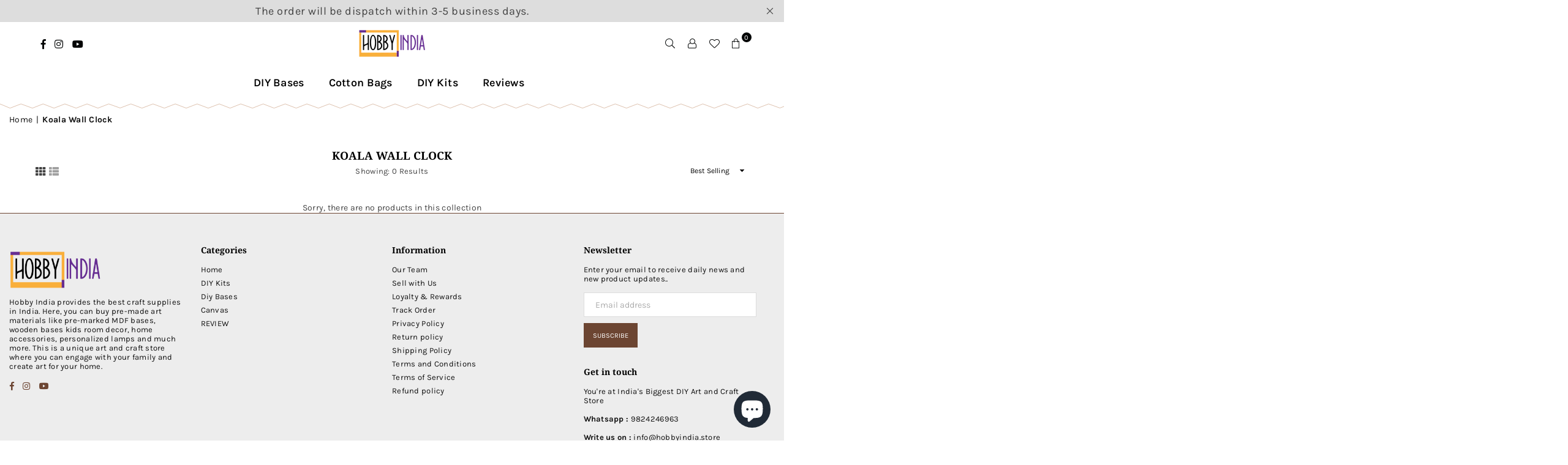

--- FILE ---
content_type: text/css
request_url: https://hobbyindia.store/cdn/shop/t/39/assets/textfont.css?v=12694412890341790061725430680
body_size: 938
content:
@font-face{font-family:AlexBrush51;src:url(AlexBrush-Regular.ttf) format("truetype")}@font-face{font-family:Angelisa24;src:url(Angelisa.ttf) format("truetype")}@font-face{font-family:Arial_Rounded46;src:url(Arial_Rounded_MT_Bold.ttf) format("truetype")}@font-face{font-family:Avalea52;src:url(Avalea.otf) format("truetype")}@font-face{font-family:Baby_Sweet2;src:url(Baby_Sweet.ttf) format("truetype")}@font-face{font-family:Beauty_Display45;src:url(Beauty_Display.ttf) format("truetype")}@font-face{font-family:Beauty53;src:url(Beauty.otf) format("truetype")}@font-face{font-family:Bellarose21;src:url(Bellarose.ttf) format("truetype")}@font-face{font-family:Brush_script7;src:url(Brush_script.ttf) format("truetype")}@font-face{font-family:Calibri41;src:url(Calibri.ttf) format("truetype")}@font-face{font-family:Candyful40;src:url(Candyful.ttf) format("truetype")}@font-face{font-family:Century_Gothic50;src:url(Century_Gothic.ttf) format("truetype")}@font-face{font-family:Chocolate20;src:url(Chocolate.ttf) format("truetype")}@font-face{font-family:Comic_Sans49;src:url(Comic_Sans.ttf) format("truetype")}@font-face{font-family:Cookie_Regular30;src:url(Cookie-Regular.ttf) format("truetype")}@font-face{font-family:Corolla3;src:url(Corolla.ttf) format("truetype")}@font-face{font-family:DemplonD42;src:url(DemplonD.otf) format("truetype")}@font-face{font-family:Dittoons33;src:url(Dittoons.ttf) format("truetype")}@font-face{font-family:Duke_Charming48;src:url(Duke-Charming.otf) format("truetype")}@font-face{font-family:EnviroSCDEE37;src:url(EnviroSCDEE.ttf) format("truetype")}@font-face{font-family:Faricka25;src:url(Faricka.ttf) format("truetype")}@font-face{font-family:Gelato8;src:url(Gelato.ttf) format("truetype")}@font-face{font-family:Great_Slave14;src:url(Great_Slave.ttf) format("truetype")}@font-face{font-family:GreatVibes_Regular35;src:url(GreatVibes-Regular.ttf) format("truetype")}@font-face{font-family:Hamburg11;src:url(Hamburg.ttf) format("truetype")}@font-face{font-family:Hello_Darling4;src:url(Hello_Darling.ttf) format("truetype")}@font-face{font-family:hello_honey22;src:url(hello_honey.otf) format("truetype")}@font-face{font-family:Hello_Valentina5;src:url(Hello_Valentina.ttf) format("truetype")}@font-face{font-family:Hello1;src:url(Hello.ttf) format("truetype")}@font-face{font-family:HelloNajwa23;src:url(HelloNajwa.ttf) format("truetype")}@font-face{font-family:Henrys_Font39;src:url(Henrys_Font.otf) format("truetype")}@font-face{font-family:Homework6;src:url(Homework.ttf) format("truetype")}@font-face{font-family:I_Love_Glitter32;src:url(I_Love_Glitter.ttf) format("truetype")}@font-face{font-family:josephsophia29;src:url(josephsophia.ttf) format("truetype")}@font-face{font-family:King_Waller54;src:url(King_Waller.ttf) format("truetype")}@font-face{font-family:Little_Hopper19;src:url(Little_Hopper.ttf) format("truetype")}@font-face{font-family:Maghrib18;src:url(Maghrib.otf) format("truetype")}@font-face{font-family:Mattahary10;src:url(Mattahary.ttf) format("truetype")}@font-face{font-family:Mermaid_Confetti27;src:url(Mermaid_Confetti.ttf) format("truetype")}@font-face{font-family:Michella_Garden9;src:url(Michella_Garden.otf) format("truetype")}@font-face{font-family:Misses17;src:url(Misses.otf) format("truetype")}@font-face{font-family:Modish_Taylor31;src:url(Modish_Taylor.ttf) format("truetype")}@font-face{font-family:monotype_corsiva36;src:url(monotype-corsiva.ttf) format("truetype")}@font-face{font-family:Mystical_Snow34;src:url(Mystical_Snow.ttf) format("truetype")}@font-face{font-family:Newest_Personal12;src:url(Newest-Personal.otf) format("truetype")}@font-face{font-family:Pacifico_Regular16;src:url(Pacifico-Regular.ttf) format("truetype")}@font-face{font-family:Playa_Del_Amor28;src:url(Playa_Del_Amor.ttf) format("truetype")}@font-face{font-family:Popsicle44;src:url(Popsicle.ttf) format("truetype")}@font-face{font-family:Risalah_Cinta15;src:url(Risalah_Cinta.otf) format("truetype")}@font-face{font-family:RollerCoaster55;src:url(RollerCoaster.ttf) format("truetype")}@font-face{font-family:Showcard_Gothic47;src:url(Showcard_Gothic.ttf) format("truetype")}@font-face{font-family:South_Paris26;src:url(South_Paris.otf) format("truetype")}@font-face{font-family:Times_New_Roman43;src:url(Times_New_Roman.ttf) format("truetype")}@font-face{font-family:verdana38;src:url(verdana.ttf) format("truetype")}@font-face{font-family:Woman13;src:url(Woman.otf) format("opentype")}@font-face{font-family:EKLH01;src:url(EKLH01.otf) format("opentype")}@font-face{font-family:AksharUnicode;src:url(AksharUnicode.ttf) format("truetype")}.live_sec{margin-bottom:15px}.pro_change_txt_bx{display:inline-block;position:absolute;transform:translate(-50%);text-align:center;width:50%;height:300px}.select2-selection__rendered{padding:4px}.select2-selection--single{height:100%!important}#pro_txt{margin-bottom:0;vertical-align:middle}textarea#pro_txt{min-height:35px;max-height:35px}.pro_change_txt{text-shadow:3px 3px 3px rgba(150,150,150,.63);overflow:unset}.pro_live{margin-bottom:5px;font-weight:700;width:100%}.pro_change_img{position:relative}::-webkit-scrollbar{width:10px;height:2px}::-webkit-scrollbar-thumb{background:#e6ccb2;width:1px;border-radius:10px}::-webkit-scrollbar-thumb:hover{background:#e2c1a0}#mn_blah{display:none;width:500px;height:500px;position:relative;margin:24px auto}#blah{width:100%;height:auto}#blah_txt,#blah_txt_multi{font-size:8vw;transform:translate(-50%)}#blah_txt_bx{font-size:8vw;top:0;left:50%;position:absolute}.pos_class{display:none;justify-content:center}.pos_class>div{display:inline-block;margin:0 10px}#imgInp{margin:auto;display:block}.frm{display:block;margin:auto}.error{display:block;border:1px solid red}.valid{border:1px solid green}label.error{display:none!important}.lv_er{display:inline-block;margin-top:10px;margin-bottom:4px;width:100%}.select2-search{display:none!important}.select2-results__option{font-size:18px!important}.select2-results__options>li:first-child{font-size:14px!important}.is-invalid .select2-container--default .select2-selection--single{border-color:#dc3545}#font{width:48%;margin-bottom:0}#pro_txt{width:50%}.d-none{display:none}.rdo_ft>div{top:50%;left:50%}.modal-body>div{display:inline-block;width:49%;text-align:left}.pro_change_txt{margin:0!important}@media screen and (min-width:580px){.d-sm-inline-block{display:inline-block}.lv_ent{display:flex;justify-content:space-between}#pro_txt{width:68%}textarea#pro_txt{max-height:40px}.d-sm-none{display:none}}.pro_txt,.pro_txt:focus{border:2px solid #dc3545}.pro_txt_er{color:#dc3545;display:none}#blah_txt_multi{display:none;text-align:center;transform:translate(-50%,-25%)}
/*# sourceMappingURL=/cdn/shop/t/39/assets/textfont.css.map?v=12694412890341790061725430680 */


--- FILE ---
content_type: text/javascript
request_url: https://hobbyindia.store/cdn/shop/t/39/assets/globo.options.data.min.js?v=6487237318088996011745043957
body_size: 110
content:
GPOConfigs.options[47637] = {"elements":[{"id":"checkbox-1","type":"checkbox","label":"Color","option_values":[{"id":0,"value":"Gold","addon":0},{"id":2,"value":"Silver","addon":0},{"id":3,"value":"Copper","addon":0},{"id":4,"value":"White","addon":0},{"id":5,"value":"Black","addon":0},{"id":6,"value":"Red","addon":0},{"id":7,"value":"Blue","addon":0}],"required":true,"hidden_label":false,"min":"1","max":"1","default_value":"","helptext":"","class_name":"","columnWidth":100}],"add-elements":null,"products":{"rule":{"manual":{"enable":true,"ids":[7166033133737,7165894557865,7167015878825,7166057316521,7165993713833,7165881155753,7165936566441,7165929226409,7188811874473,6602088415401]},"automate":{"enable":false,"operator":"and","conditions":[{"select":"COLLECTION","where":"EQUALS","value":275774767273}]},"all":{"enable":false}}},"style":{"general":{"input_style":"classic","align":"left"}},"colors":{"general":{"app_background":"#ffffff","label_text":"#000","required_text":"#ff0000","helptext":"#737373"},"input":{"input_text":"#000","input_background":"#f7f8fa"},"selects":{"dropdown_text":"#000","dropdown_background":"#f7f8fa","choicelist_text":"#000","choicelist_text_hover":"#000","choicelist_text_active":"#000","choicelist_hover":"#eb1256","choicelist_active":"#eb1256"},"swatches":{"button_text":"#000","button_text_hover":"#eb1256","button_text_active":"#fff","button_background":"#fff","button_background_hover":"#fff","button_background_active":"#eb1256","swatch_hover":"#eb1256","swatch_active":"#eb1256"}},"typography":{"label_text":{"fontSize":14,"customFont":false,"fontFamily":"Open Sans","fontVariant":"regular"},"input_text":{"fontSize":14,"customFont":false,"fontFamily":"Open Sans","fontVariant":"regular"},"description_text":{"fontSize":14,"customFont":false,"fontFamily":"Open Sans","fontVariant":"regular"}},"error_messages":{"required":"This field is required","invalid":"Invalid","invalid_number":"Invalid number","char_limit":"Please enter less than or equal to {{character_limit}} characters","min_value":"Please enter a value greater than or equal to {{min_value}}","max_value":"Please enter a value less than or equal to {{max_value}}","min_selection":"Please select at least {{min_selection}} options","max_selection":"Please select at maximum {{max_selection}} options","exactly_selection":"Please select exactly {{exactly_selection}} options","file_size_limit":"Maximum upload file size : {{max_file_size}}MB","file_not_allowed":"File not allowed"},"status":0}
GPOConfigs.options[74168] = {"elements":[{"id":"file-1","type":"file","note":"File upload is not supported on the cart drawer","label":"Select Your  File","placeholder":"or drop files to upload","required":true,"hidden_label":false,"allowed_extensions":["jpg","jpeg","png"],"helptext":"","class_name":"","columnWidth":50}],"add-elements":null,"products":{"rule":{"manual":{"enable":true,"ids":[7200525058217,6618993787049,7200532824233,8853375615215,8890734674159,8922605617391,8935198130415,8935222345967,8943992340719]},"automate":{"enable":false,"operator":"and","conditions":[{"select":"TITLE","where":"EQUALS","value":null}]},"all":{"enable":false}}},"style":{"general":{"input_style":"classic","align":"left"}},"colors":{"general":{"app_background":"#ffffff","label_text":"#000","required_text":"#ff0000","helptext":"#737373"},"input":{"input_text":"#000","input_background":"#f7f8fa"},"selects":{"dropdown_text":"#000","dropdown_background":"#f7f8fa","choicelist_text":"#000","choicelist_text_hover":"#000","choicelist_text_active":"#000","choicelist_hover":"#eb1256","choicelist_active":"#eb1256"},"swatches":{"button_text":"#000","button_text_hover":"#eb1256","button_text_active":"#fff","button_background":"#fff","button_background_hover":"#fff","button_background_active":"#eb1256","swatch_hover":"#eb1256","swatch_active":"#eb1256"}},"typography":{"label_text":{"fontSize":14,"customFont":false,"fontFamily":"Open Sans","fontVariant":"regular"},"input_text":{"fontSize":14,"customFont":false,"fontFamily":"Open Sans","fontVariant":"regular"},"description_text":{"fontSize":14,"customFont":false,"fontFamily":"Open Sans","fontVariant":"regular"}},"error_messages":{"required":"This field is required","invalid":"Invalid","invalid_number":"Invalid number","char_limit":"Please enter less than or equal to {{character_limit}} characters","min_value":"Please enter a value greater than or equal to {{min_value}}","max_value":"Please enter a value less than or equal to {{max_value}}","min_selection":"Please select at least {{min_selection}} options","max_selection":"Please select at maximum {{max_selection}} options","exactly_selection":"Please select exactly {{exactly_selection}} options","file_size_limit":"Maximum upload file size : {{max_file_size}}MB","file_not_allowed":"File not allowed"},"status":0}


--- FILE ---
content_type: image/svg+xml
request_url: https://cdn.shopify.com/s/files/1/0548/7928/9513/files/svg1.svg?v=1675428005
body_size: 342
content:
<?xml version="1.0" encoding="utf-8"?>
<!-- Generator: Adobe Illustrator 26.0.0, SVG Export Plug-In . SVG Version: 6.00 Build 0)  -->
<svg version="1.1" id="Layer_1" xmlns="http://www.w3.org/2000/svg" xmlns:xlink="http://www.w3.org/1999/xlink" x="0px" y="0px"
	 viewBox="0 0 2560 15.3" style="enable-background:new 0 0 2560 15.3;" xml:space="preserve">
<style type="text/css">
	.st0{fill:#FFFFFF;}
	.st1{fill:none;stroke:#DDC0AD;stroke-linejoin:round;stroke-miterlimit:10;}
</style>
<g>
	
		<image style="overflow:visible;opacity:0.35;" width="2568" height="22" xlink:href="FC8DFFAE.png"  transform="matrix(1 0 0 1 -4 -0.708)">
	</image>
	<g>
		<polygon class="st0" points="0,0 0,7 16.7,14 34.9,7 54,14 71.7,7 89.9,14 108,7 126.7,14 144.9,7 163.1,14 181.1,7 200,13.8 
			218,7 236.4,14 254.8,7 273.7,14 291.8,7 310.1,14 328.3,7 346.8,14 365.1,7 383.2,14 400.9,7 420.4,14 438.2,7 456.4,14 474.9,7 
			493.2,14 511,7 530.2,14 548.3,7 566.5,14 584.3,7 603,14 621,7 639.4,14 657.9,7 676.5,14 694.8,7 713,14 731.1,7 749.6,14 
			767.9,7 786.2,14 804.1,7 822.5,14 841.2,7 859.3,14 878.1,7 896.7,14 914.4,7 932.5,14 951.2,7 970,14 988.1,7 1006.2,14 
			1024.4,7 1043.2,14 1061.3,7 1079.5,14 1097.6,7 1115.8,14 1134,7 1152.8,14 1170.3,7 1189.4,14 1207.7,7 1225.8,14 1244.5,7 
			1261.8,14 1279.9,7 1298.6,13.8 1316.7,7 1335,14 1353.1,7 1371.8,14 1389.9,7 1408.3,14 1425.8,7 1444.9,14 1463.3,7 1481.3,14 
			1499.6,7 1518.9,14 1537,7 1555.1,14 1573.3,7 1591.9,14 1609.7,7 1628.2,14 1645.9,7 1664.7,14 1682.8,7 1701.1,14 1719.7,7 
			1738,14 1756,7 1775.2,14 1792.8,7 1811.1,14 1828.9,7 1848,14 1865.9,7 1884.3,14 1902.9,7 1921,14 1939,7 1955.7,14 1973.9,7 
			1993,14 2010.7,7 2029,14 2047,7 2065.8,14 2083.9,7 2102.1,14 2120.2,7 2139,13.8 2157.1,7 2175.4,14 2193.8,7 2212.7,14 
			2230.9,7 2249.1,14 2267.3,7 2285.9,14 2304.1,7 2322.2,14 2340,7 2359.5,14 2377.3,7 2395.4,14 2413.9,7 2432.3,14 2450,7 
			2469.2,14 2487.4,7 2505.5,14 2523.3,7 2542.1,14 2560,7 2560,0 		"/>
		<polyline class="st1" points="0,7 16.7,14 34.9,7 54,14 71.7,7 89.9,14 108,7 126.7,14 144.9,7 163.1,14 181.1,7 200,13.8 218,7 
			236.4,14 254.8,7 273.7,14 291.8,7 310.1,14 328.3,7 346.8,14 365.1,7 383.2,14 400.9,7 420.4,14 438.2,7 456.4,14 474.9,7 
			493.2,14 511,7 530.2,14 548.3,7 566.5,14 584.3,7 603,14 621,7 639.4,14 657.9,7 676.5,14 694.8,7 713,14 731.1,7 749.6,14 
			767.9,7 786.2,14 804.1,7 822.5,14 841.2,7 859.3,14 878.1,7 896.7,14 914.4,7 932.5,14 951.2,7 970,14 988.1,7 1006.2,14 
			1024.4,7 1043.2,14 1061.3,7 1079.5,14 1097.6,7 1115.8,14 1134,7 1152.8,14 1170.3,7 1189.4,14 1207.7,7 1225.8,14 1244.5,7 
			1261.8,14 1279.9,7 1298.6,13.8 1316.7,7 1335,14 1353.1,7 1371.8,14 1389.9,7 1408.3,14 1425.8,7 1444.9,14 1463.3,7 1481.3,14 
			1499.6,7 1518.9,14 1537,7 1555.1,14 1573.3,7 1591.9,14 1609.7,7 1628.2,14 1645.9,7 1664.7,14 1682.8,7 1701.1,14 1719.7,7 
			1738,14 1756,7 1775.2,14 1792.8,7 1811.1,14 1828.9,7 1848,14 1865.9,7 1884.3,14 1902.9,7 1921,14 1939,7 1955.7,14 1973.9,7 
			1993,14 2010.7,7 2029,14 2047,7 2065.8,14 2083.9,7 2102.1,14 2120.2,7 2139,13.8 2157.1,7 2175.4,14 2193.8,7 2212.7,14 
			2230.9,7 2249.1,14 2267.3,7 2285.9,14 2304.1,7 2322.2,14 2340,7 2359.5,14 2377.3,7 2395.4,14 2413.9,7 2432.3,14 2450,7 
			2469.2,14 2487.4,7 2505.5,14 2523.3,7 2542.1,14 2560,7 		"/>
	</g>
</g>
</svg>
